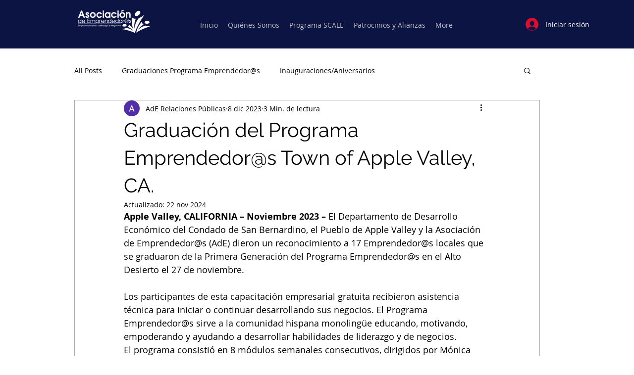

--- FILE ---
content_type: text/css; charset=utf-8
request_url: https://www.asociaciondeemprendedores.org/_serverless/pro-gallery-css-v4-server/layoutCss?ver=2&id=vkqb71292-not-scoped&items=3406_3600_1601%7C3435_3600_2400%7C3712_3600_2400%7C3371_3600_2400%7C3394_3600_2248%7C3538_3600_2400%7C3695_3600_2400%7C3784_3600_1937%7C3386_3600_2400%7C3544_3600_2400%7C3562_3600_2333%7C3536_3600_2400%7C3574_3600_2427%7C3359_3600_2400%7C3553_3600_2587%7C3603_3600_2400%7C3410_3600_3002%7C3418_3600_2400%7C3601_3600_2400&container=2341_740_2291_720&options=gallerySizeType:px%7CenableInfiniteScroll:true%7CtitlePlacement:SHOW_ON_HOVER%7CgridStyle:1%7CimageMargin:5%7CgalleryLayout:2%7CisVertical:true%7CnumberOfImagesPerRow:3%7CgallerySizePx:300%7CcubeRatio:1%7CcubeType:fill%7CgalleryThumbnailsAlignment:none
body_size: -134
content:
#pro-gallery-vkqb71292-not-scoped [data-hook="item-container"][data-idx="0"].gallery-item-container{opacity: 1 !important;display: block !important;transition: opacity .2s ease !important;top: 0px !important;left: 0px !important;right: auto !important;height: 243px !important;width: 243px !important;} #pro-gallery-vkqb71292-not-scoped [data-hook="item-container"][data-idx="0"] .gallery-item-common-info-outer{height: 100% !important;} #pro-gallery-vkqb71292-not-scoped [data-hook="item-container"][data-idx="0"] .gallery-item-common-info{height: 100% !important;width: 100% !important;} #pro-gallery-vkqb71292-not-scoped [data-hook="item-container"][data-idx="0"] .gallery-item-wrapper{width: 243px !important;height: 243px !important;margin: 0 !important;} #pro-gallery-vkqb71292-not-scoped [data-hook="item-container"][data-idx="0"] .gallery-item-content{width: 243px !important;height: 243px !important;margin: 0px 0px !important;opacity: 1 !important;} #pro-gallery-vkqb71292-not-scoped [data-hook="item-container"][data-idx="0"] .gallery-item-hover{width: 243px !important;height: 243px !important;opacity: 1 !important;} #pro-gallery-vkqb71292-not-scoped [data-hook="item-container"][data-idx="0"] .item-hover-flex-container{width: 243px !important;height: 243px !important;margin: 0px 0px !important;opacity: 1 !important;} #pro-gallery-vkqb71292-not-scoped [data-hook="item-container"][data-idx="0"] .gallery-item-wrapper img{width: 100% !important;height: 100% !important;opacity: 1 !important;} #pro-gallery-vkqb71292-not-scoped [data-hook="item-container"][data-idx="1"].gallery-item-container{opacity: 1 !important;display: block !important;transition: opacity .2s ease !important;top: 0px !important;left: 248px !important;right: auto !important;height: 243px !important;width: 244px !important;} #pro-gallery-vkqb71292-not-scoped [data-hook="item-container"][data-idx="1"] .gallery-item-common-info-outer{height: 100% !important;} #pro-gallery-vkqb71292-not-scoped [data-hook="item-container"][data-idx="1"] .gallery-item-common-info{height: 100% !important;width: 100% !important;} #pro-gallery-vkqb71292-not-scoped [data-hook="item-container"][data-idx="1"] .gallery-item-wrapper{width: 244px !important;height: 243px !important;margin: 0 !important;} #pro-gallery-vkqb71292-not-scoped [data-hook="item-container"][data-idx="1"] .gallery-item-content{width: 244px !important;height: 243px !important;margin: 0px 0px !important;opacity: 1 !important;} #pro-gallery-vkqb71292-not-scoped [data-hook="item-container"][data-idx="1"] .gallery-item-hover{width: 244px !important;height: 243px !important;opacity: 1 !important;} #pro-gallery-vkqb71292-not-scoped [data-hook="item-container"][data-idx="1"] .item-hover-flex-container{width: 244px !important;height: 243px !important;margin: 0px 0px !important;opacity: 1 !important;} #pro-gallery-vkqb71292-not-scoped [data-hook="item-container"][data-idx="1"] .gallery-item-wrapper img{width: 100% !important;height: 100% !important;opacity: 1 !important;} #pro-gallery-vkqb71292-not-scoped [data-hook="item-container"][data-idx="2"].gallery-item-container{opacity: 1 !important;display: block !important;transition: opacity .2s ease !important;top: 0px !important;left: 497px !important;right: auto !important;height: 243px !important;width: 243px !important;} #pro-gallery-vkqb71292-not-scoped [data-hook="item-container"][data-idx="2"] .gallery-item-common-info-outer{height: 100% !important;} #pro-gallery-vkqb71292-not-scoped [data-hook="item-container"][data-idx="2"] .gallery-item-common-info{height: 100% !important;width: 100% !important;} #pro-gallery-vkqb71292-not-scoped [data-hook="item-container"][data-idx="2"] .gallery-item-wrapper{width: 243px !important;height: 243px !important;margin: 0 !important;} #pro-gallery-vkqb71292-not-scoped [data-hook="item-container"][data-idx="2"] .gallery-item-content{width: 243px !important;height: 243px !important;margin: 0px 0px !important;opacity: 1 !important;} #pro-gallery-vkqb71292-not-scoped [data-hook="item-container"][data-idx="2"] .gallery-item-hover{width: 243px !important;height: 243px !important;opacity: 1 !important;} #pro-gallery-vkqb71292-not-scoped [data-hook="item-container"][data-idx="2"] .item-hover-flex-container{width: 243px !important;height: 243px !important;margin: 0px 0px !important;opacity: 1 !important;} #pro-gallery-vkqb71292-not-scoped [data-hook="item-container"][data-idx="2"] .gallery-item-wrapper img{width: 100% !important;height: 100% !important;opacity: 1 !important;} #pro-gallery-vkqb71292-not-scoped [data-hook="item-container"][data-idx="3"]{display: none !important;} #pro-gallery-vkqb71292-not-scoped [data-hook="item-container"][data-idx="4"]{display: none !important;} #pro-gallery-vkqb71292-not-scoped [data-hook="item-container"][data-idx="5"]{display: none !important;} #pro-gallery-vkqb71292-not-scoped [data-hook="item-container"][data-idx="6"]{display: none !important;} #pro-gallery-vkqb71292-not-scoped [data-hook="item-container"][data-idx="7"]{display: none !important;} #pro-gallery-vkqb71292-not-scoped [data-hook="item-container"][data-idx="8"]{display: none !important;} #pro-gallery-vkqb71292-not-scoped [data-hook="item-container"][data-idx="9"]{display: none !important;} #pro-gallery-vkqb71292-not-scoped [data-hook="item-container"][data-idx="10"]{display: none !important;} #pro-gallery-vkqb71292-not-scoped [data-hook="item-container"][data-idx="11"]{display: none !important;} #pro-gallery-vkqb71292-not-scoped [data-hook="item-container"][data-idx="12"]{display: none !important;} #pro-gallery-vkqb71292-not-scoped [data-hook="item-container"][data-idx="13"]{display: none !important;} #pro-gallery-vkqb71292-not-scoped [data-hook="item-container"][data-idx="14"]{display: none !important;} #pro-gallery-vkqb71292-not-scoped [data-hook="item-container"][data-idx="15"]{display: none !important;} #pro-gallery-vkqb71292-not-scoped [data-hook="item-container"][data-idx="16"]{display: none !important;} #pro-gallery-vkqb71292-not-scoped [data-hook="item-container"][data-idx="17"]{display: none !important;} #pro-gallery-vkqb71292-not-scoped [data-hook="item-container"][data-idx="18"]{display: none !important;} #pro-gallery-vkqb71292-not-scoped .pro-gallery-prerender{height:1731px !important;}#pro-gallery-vkqb71292-not-scoped {height:1731px !important; width:740px !important;}#pro-gallery-vkqb71292-not-scoped .pro-gallery-margin-container {height:1731px !important;}#pro-gallery-vkqb71292-not-scoped .pro-gallery {height:1731px !important; width:740px !important;}#pro-gallery-vkqb71292-not-scoped .pro-gallery-parent-container {height:1731px !important; width:745px !important;}